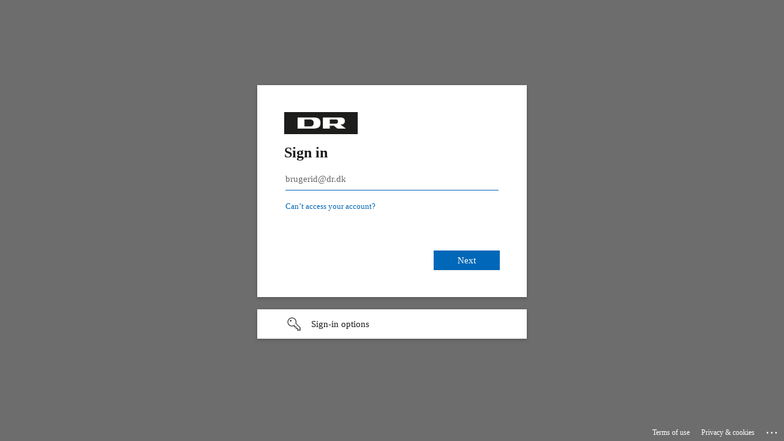

--- FILE ---
content_type: text/html; charset=utf-8
request_url: https://login.microsoftonline.com/fa7681ea-962f-4d1d-ad37-f1279d621aed/saml2?SAMLRequest=fZJBb9sgGIbv%2BxWIO7bBiZOg2FXWqFqkbosad4ddJgKfWzQMGR%2Futn8%2F12mk7tBKnNDL88Lzsb760zvyBBFt8DXlWUEJeB2M9Q81vW9v2JJeNR%2FWqHonTnIzpEd%2FB78GwEQ2iBDTeO46eBx6iAeIT1bD%2Fd1tTR9TOqHMcxOP1jkwEDMzrp%2F5M4mS7QiwXqWp9ZJ14cH6rLc6BgxdCt5ZD5kOfd6pRbXkoNiqEh2bGW6YMuWCdVwsVqYSXIGZyIKS3bamPzR0AIui0%2FPZGAExM0cDuqxmR27KJR9fuUMcYOcxKZ9qKgpRsmLORNUWczlfyVJky4p%2Fp2QfQwo6uI%2FWn6UM0cug0KL0qgeUScvD5vOtFFkhj%2BcQyk9tu2f7r4eWkm8XueJZ7qjbozzrfJ91eimmzdm%2BnG4cXxPeB6jLfGjz5jTW%2BWt2c5nzlxG22%2B6Ds%2Fov2TgXfl9HUAlqmuIAlNyE2Kv0dj3P%2BLRjDeumqBw8nkDbzoKhefNS%2B%2F%2BHav4B&RelayState=https%3A%2F%2Fdrbilleder.dr.dk%2Fsaml&SigAlg=http%3A%2F%2Fwww.w3.org%2F2001%2F04%2Fxmldsig-more%23rsa-sha256&Signature=ufLz%2BFzmcm8FQ3L09wHskikTviZzezaVvl1nxqtMCupSGMC6LAGXVLele29RzTCl8As%2BVbJl9LftSXOc7v%2BtCDXbvPLIhU%2BwXH%2Fyk6A5w2I0ff8yv5BzpvJ2QO9X07kfF4N0lYaXst3%2BmOvYjNLVae0pXYwNyJsnKpKllBVhM%2Fqp0ptwrx%2BT141SMzH%2BpvYMRSwJrhF3Aj%2B8svPosnYfsyYCzkjvprQc97LFfx74OjZB7LeMaeb3nSdcFkTeikB1%2FvJg70YyxGgzfjTdzAf7%2FMAKPPCqD73b%2B6BqA53VrzXFOtIVAfrQm%2FY9iCb8GGp8aGVAZAL73f6BsZ1xaYAB9A%3D%3D&sso_reload=true
body_size: 14850
content:


<!-- Copyright (C) Microsoft Corporation. All rights reserved. -->
<!DOCTYPE html>
<html dir="ltr" class="" lang="en">
<head>
    <title>Sign in to your account</title>
    <meta http-equiv="Content-Type" content="text/html; charset=UTF-8">
    <meta http-equiv="X-UA-Compatible" content="IE=edge">
    <meta name="viewport" content="width=device-width, initial-scale=1.0, maximum-scale=2.0, user-scalable=yes">
    <meta http-equiv="Pragma" content="no-cache">
    <meta http-equiv="Expires" content="-1">
    <link rel="preconnect" href="https://aadcdn.msftauth.net" crossorigin>
<meta http-equiv="x-dns-prefetch-control" content="on">
<link rel="dns-prefetch" href="//aadcdn.msftauth.net">
<link rel="dns-prefetch" href="//aadcdn.msauth.net">

    <meta name="PageID" content="ConvergedSignIn" />
    <meta name="SiteID" content="" />
    <meta name="ReqLC" content="1033" />
    <meta name="LocLC" content="en-US" />


        <meta name="format-detection" content="telephone=no" />

    <noscript>
        <meta http-equiv="Refresh" content="0; URL=https://login.microsoftonline.com/jsdisabled" />
    </noscript>

    
    
<meta name="robots" content="none" />

<script type="text/javascript" nonce='VWOpliIup3t20-R3F4c1zw'>//<![CDATA[
$Config={"fShowPersistentCookiesWarning":false,"urlMsaSignUp":"https://login.live.com/oauth20_authorize.srf?scope=openid+profile+email+offline_access\u0026response_type=code\u0026client_id=51483342-085c-4d86-bf88-cf50c7252078\u0026response_mode=form_post\u0026redirect_uri=https%3a%2f%2flogin.microsoftonline.com%2fcommon%2ffederation%2foauth2msa\u0026state=[base64]\u0026estsfed=1\u0026uaid=efd429fbe90349619627d9713351e398\u0026signup=1\u0026lw=1\u0026fl=easi2\u0026fci=https%3a%2f%2fdrbilleder.dr.dk%2f","urlMsaLogout":"https://login.live.com/logout.srf?iframed_by=https%3a%2f%2flogin.microsoftonline.com","urlOtherIdpForget":"https://login.live.com/forgetme.srf?iframed_by=https%3a%2f%2flogin.microsoftonline.com","showCantAccessAccountLink":true,"arrExternalTrustedRealmFederatedIdps":[{"IdpType":400,"IdpSignInUrl":"https://login.live.com/oauth20_authorize.srf?scope=openid+profile+email+offline_access\u0026response_type=code\u0026client_id=51483342-085c-4d86-bf88-cf50c7252078\u0026response_mode=form_post\u0026redirect_uri=https%3a%2f%2flogin.microsoftonline.com%2fcommon%2ffederation%2foauth2msa\u0026state=[base64]\u0026estsfed=1\u0026uaid=efd429fbe90349619627d9713351e398\u0026fci=https%3a%2f%2fdrbilleder.dr.dk%2f\u0026idp_hint=github.com","DisplayName":"GitHub","Promoted":false}],"fEnableShowResendCode":true,"iShowResendCodeDelay":90000,"sSMSCtryPhoneData":"AF~Afghanistan~93!!!AX~Åland Islands~358!!!AL~Albania~355!!!DZ~Algeria~213!!!AS~American Samoa~1!!!AD~Andorra~376!!!AO~Angola~244!!!AI~Anguilla~1!!!AG~Antigua and Barbuda~1!!!AR~Argentina~54!!!AM~Armenia~374!!!AW~Aruba~297!!!AC~Ascension Island~247!!!AU~Australia~61!!!AT~Austria~43!!!AZ~Azerbaijan~994!!!BS~Bahamas~1!!!BH~Bahrain~973!!!BD~Bangladesh~880!!!BB~Barbados~1!!!BY~Belarus~375!!!BE~Belgium~32!!!BZ~Belize~501!!!BJ~Benin~229!!!BM~Bermuda~1!!!BT~Bhutan~975!!!BO~Bolivia~591!!!BQ~Bonaire~599!!!BA~Bosnia and Herzegovina~387!!!BW~Botswana~267!!!BR~Brazil~55!!!IO~British Indian Ocean Territory~246!!!VG~British Virgin Islands~1!!!BN~Brunei~673!!!BG~Bulgaria~359!!!BF~Burkina Faso~226!!!BI~Burundi~257!!!CV~Cabo Verde~238!!!KH~Cambodia~855!!!CM~Cameroon~237!!!CA~Canada~1!!!KY~Cayman Islands~1!!!CF~Central African Republic~236!!!TD~Chad~235!!!CL~Chile~56!!!CN~China~86!!!CX~Christmas Island~61!!!CC~Cocos (Keeling) Islands~61!!!CO~Colombia~57!!!KM~Comoros~269!!!CG~Congo~242!!!CD~Congo (DRC)~243!!!CK~Cook Islands~682!!!CR~Costa Rica~506!!!CI~Côte d\u0027Ivoire~225!!!HR~Croatia~385!!!CU~Cuba~53!!!CW~Curaçao~599!!!CY~Cyprus~357!!!CZ~Czechia~420!!!DK~Denmark~45!!!DJ~Djibouti~253!!!DM~Dominica~1!!!DO~Dominican Republic~1!!!EC~Ecuador~593!!!EG~Egypt~20!!!SV~El Salvador~503!!!GQ~Equatorial Guinea~240!!!ER~Eritrea~291!!!EE~Estonia~372!!!ET~Ethiopia~251!!!FK~Falkland Islands~500!!!FO~Faroe Islands~298!!!FJ~Fiji~679!!!FI~Finland~358!!!FR~France~33!!!GF~French Guiana~594!!!PF~French Polynesia~689!!!GA~Gabon~241!!!GM~Gambia~220!!!GE~Georgia~995!!!DE~Germany~49!!!GH~Ghana~233!!!GI~Gibraltar~350!!!GR~Greece~30!!!GL~Greenland~299!!!GD~Grenada~1!!!GP~Guadeloupe~590!!!GU~Guam~1!!!GT~Guatemala~502!!!GG~Guernsey~44!!!GN~Guinea~224!!!GW~Guinea-Bissau~245!!!GY~Guyana~592!!!HT~Haiti~509!!!HN~Honduras~504!!!HK~Hong Kong SAR~852!!!HU~Hungary~36!!!IS~Iceland~354!!!IN~India~91!!!ID~Indonesia~62!!!IR~Iran~98!!!IQ~Iraq~964!!!IE~Ireland~353!!!IM~Isle of Man~44!!!IL~Israel~972!!!IT~Italy~39!!!JM~Jamaica~1!!!JP~Japan~81!!!JE~Jersey~44!!!JO~Jordan~962!!!KZ~Kazakhstan~7!!!KE~Kenya~254!!!KI~Kiribati~686!!!KR~Korea~82!!!KW~Kuwait~965!!!KG~Kyrgyzstan~996!!!LA~Laos~856!!!LV~Latvia~371!!!LB~Lebanon~961!!!LS~Lesotho~266!!!LR~Liberia~231!!!LY~Libya~218!!!LI~Liechtenstein~423!!!LT~Lithuania~370!!!LU~Luxembourg~352!!!MO~Macao SAR~853!!!MG~Madagascar~261!!!MW~Malawi~265!!!MY~Malaysia~60!!!MV~Maldives~960!!!ML~Mali~223!!!MT~Malta~356!!!MH~Marshall Islands~692!!!MQ~Martinique~596!!!MR~Mauritania~222!!!MU~Mauritius~230!!!YT~Mayotte~262!!!MX~Mexico~52!!!FM~Micronesia~691!!!MD~Moldova~373!!!MC~Monaco~377!!!MN~Mongolia~976!!!ME~Montenegro~382!!!MS~Montserrat~1!!!MA~Morocco~212!!!MZ~Mozambique~258!!!MM~Myanmar~95!!!NA~Namibia~264!!!NR~Nauru~674!!!NP~Nepal~977!!!NL~Netherlands~31!!!NC~New Caledonia~687!!!NZ~New Zealand~64!!!NI~Nicaragua~505!!!NE~Niger~227!!!NG~Nigeria~234!!!NU~Niue~683!!!NF~Norfolk Island~672!!!KP~North Korea~850!!!MK~North Macedonia~389!!!MP~Northern Mariana Islands~1!!!NO~Norway~47!!!OM~Oman~968!!!PK~Pakistan~92!!!PW~Palau~680!!!PS~Palestinian Authority~970!!!PA~Panama~507!!!PG~Papua New Guinea~675!!!PY~Paraguay~595!!!PE~Peru~51!!!PH~Philippines~63!!!PL~Poland~48!!!PT~Portugal~351!!!PR~Puerto Rico~1!!!QA~Qatar~974!!!RE~Réunion~262!!!RO~Romania~40!!!RU~Russia~7!!!RW~Rwanda~250!!!BL~Saint Barthélemy~590!!!KN~Saint Kitts and Nevis~1!!!LC~Saint Lucia~1!!!MF~Saint Martin~590!!!PM~Saint Pierre and Miquelon~508!!!VC~Saint Vincent and the Grenadines~1!!!WS~Samoa~685!!!SM~San Marino~378!!!ST~São Tomé and Príncipe~239!!!SA~Saudi Arabia~966!!!SN~Senegal~221!!!RS~Serbia~381!!!SC~Seychelles~248!!!SL~Sierra Leone~232!!!SG~Singapore~65!!!SX~Sint Maarten~1!!!SK~Slovakia~421!!!SI~Slovenia~386!!!SB~Solomon Islands~677!!!SO~Somalia~252!!!ZA~South Africa~27!!!SS~South Sudan~211!!!ES~Spain~34!!!LK~Sri Lanka~94!!!SH~St Helena, Ascension, and Tristan da Cunha~290!!!SD~Sudan~249!!!SR~Suriname~597!!!SJ~Svalbard~47!!!SZ~Swaziland~268!!!SE~Sweden~46!!!CH~Switzerland~41!!!SY~Syria~963!!!TW~Taiwan~886!!!TJ~Tajikistan~992!!!TZ~Tanzania~255!!!TH~Thailand~66!!!TL~Timor-Leste~670!!!TG~Togo~228!!!TK~Tokelau~690!!!TO~Tonga~676!!!TT~Trinidad and Tobago~1!!!TA~Tristan da Cunha~290!!!TN~Tunisia~216!!!TR~Turkey~90!!!TM~Turkmenistan~993!!!TC~Turks and Caicos Islands~1!!!TV~Tuvalu~688!!!VI~U.S. Virgin Islands~1!!!UG~Uganda~256!!!UA~Ukraine~380!!!AE~United Arab Emirates~971!!!GB~United Kingdom~44!!!US~United States~1!!!UY~Uruguay~598!!!UZ~Uzbekistan~998!!!VU~Vanuatu~678!!!VA~Vatican City~39!!!VE~Venezuela~58!!!VN~Vietnam~84!!!WF~Wallis and Futuna~681!!!YE~Yemen~967!!!ZM~Zambia~260!!!ZW~Zimbabwe~263","fUseInlinePhoneNumber":true,"fDetectBrowserCapabilities":true,"fUseMinHeight":true,"fShouldSupportTargetCredentialForRecovery":true,"fAvoidNewOtcGenerationWhenAlreadySent":true,"fUseCertificateInterstitialView":true,"fIsPasskeySupportEnabled":true,"arrPromotedFedCredTypes":[],"fShowUserAlreadyExistErrorHandling":true,"fBlockOnAppleEmailClaimError":true,"fIsVerifiableCredentialsSupportEnabled":true,"iVerifiableCredentialPresentationPollingIntervalSeconds":0.5,"iVerifiableCredentialPresentationPollingTimeoutSeconds":300,"fIsQrPinEnabled":true,"fPasskeyAssertionRedirect":true,"fFixUrlExternalIdpFederation":true,"fEnableBackButtonBugFix":true,"fEnableTotalLossRecovery":true,"fUpdatePromotedCredTypesOrder":true,"fUseNewPromotedCredsComponent":true,"urlSessionState":"https://login.microsoftonline.com/common/DeviceCodeStatus","urlResetPassword":"https://passwordreset.microsoftonline.com/?ru=https%3a%2f%2flogin.microsoftonline.com%2ffa7681ea-962f-4d1d-ad37-f1279d621aed%2freprocess%3fctx%[base64]\u0026mkt=en-US\u0026hosted=0\u0026device_platform=macOS","urlMsaResetPassword":"https://account.live.com/password/reset?wreply=https%3a%2f%2flogin.microsoftonline.com%2ffa7681ea-962f-4d1d-ad37-f1279d621aed%2freprocess%3fctx%[base64]\u0026mkt=en-US","fFixUrlResetPassword":true,"urlGetCredentialType":"https://login.microsoftonline.com/common/GetCredentialType?mkt=en-US","urlGetRecoveryCredentialType":"https://login.microsoftonline.com/common/getrecoverycredentialtype?mkt=en-US","urlGetOneTimeCode":"https://login.microsoftonline.com/common/GetOneTimeCode","urlLogout":"https://login.microsoftonline.com/fa7681ea-962f-4d1d-ad37-f1279d621aed/uxlogout","urlForget":"https://login.microsoftonline.com/forgetuser","urlDisambigRename":"https://go.microsoft.com/fwlink/p/?LinkID=733247","urlGoToAADError":"https://login.live.com/oauth20_authorize.srf?scope=openid+profile+email+offline_access\u0026response_type=code\u0026client_id=51483342-085c-4d86-bf88-cf50c7252078\u0026response_mode=form_post\u0026redirect_uri=https%3a%2f%2flogin.microsoftonline.com%2fcommon%2ffederation%2foauth2msa\u0026state=[base64]\u0026estsfed=1\u0026uaid=efd429fbe90349619627d9713351e398\u0026fci=https%3a%2f%2fdrbilleder.dr.dk%2f","urlDeviceFingerprinting":"","urlPIAEndAuth":"https://login.microsoftonline.com/common/PIA/EndAuth","urlStartTlr":"https://login.microsoftonline.com/fa7681ea-962f-4d1d-ad37-f1279d621aed/tlr/start","fKMSIEnabled":false,"iLoginMode":1,"fAllowPhoneSignIn":true,"fAllowPhoneInput":true,"fAllowSkypeNameLogin":true,"iMaxPollErrors":5,"iPollingTimeout":300,"srsSuccess":true,"fShowSwitchUser":true,"arrValErrs":["50058"],"sErrorCode":"50058","sWAMExtension":"ppnbnpeolgkicgegkbkbjmhlideopiji","sWAMChannel":"53ee284d-920a-4b59-9d30-a60315b26836","sErrTxt":"","sResetPasswordPrefillParam":"username","onPremPasswordValidationConfig":{"isUserRealmPrecheckEnabled":true},"fSwitchDisambig":true,"iRemoteNgcPollingType":2,"fUseNewNoPasswordTypes":true,"urlAadSignup":"https://signup.microsoft.com/signup?sku=teams_commercial_trial\u0026origin=ests\u0026culture=en-US","sCloudInstanceName":"microsoftonline.com","fShowSignInOptionsAsButton":true,"fUseNewPhoneSignInError":true,"fIsUpdatedAutocompleteEnabled":true,"fActivateFocusOnApprovalNumberRemoteNGC":true,"fIsPasskey":true,"fEnableDFPIntegration":true,"fEnableCenterFocusedApprovalNumber":true,"fShowPassKeyErrorUCP":true,"fFixPhoneDisambigSignupRedirect":true,"fEnableQrCodeA11YFixes":true,"fEnablePasskeyAwpError":true,"fEnableAuthenticatorTimeoutFix":true,"fEnablePasskeyAutofillUI":true,"sCrossDomainCanary":"[base64]","arrExcludedDisplayNames":["unknown"],"fFixShowRevealPassword":true,"fRemoveTLRFragment":true,"iMaxStackForKnockoutAsyncComponents":10000,"fShowButtons":true,"urlCdn":"https://aadcdn.msftauth.net/shared/1.0/","urlDefaultFavicon":"https://aadcdn.msftauthimages.net/c1c6b6c8-floktyvxm7oo7lv4xsmjkdwuse46oi74xsioa-txdp4/logintenantbranding/0/favicon?ts=638161920252980187","urlFooterTOU":"https://www.microsoft.com/en-US/servicesagreement/","urlFooterPrivacy":"https://privacy.microsoft.com/en-US/privacystatement","urlPost":"https://login.microsoftonline.com/fa7681ea-962f-4d1d-ad37-f1279d621aed/login","urlPostAad":"https://login.microsoftonline.com/fa7681ea-962f-4d1d-ad37-f1279d621aed/login","urlPostMsa":"https://login.live.com/ppsecure/partnerpost.srf?scope=openid+profile+email+offline_access\u0026response_type=code\u0026client_id=51483342-085c-4d86-bf88-cf50c7252078\u0026response_mode=form_post\u0026redirect_uri=https%3a%2f%2flogin.microsoftonline.com%2fcommon%2ffederation%2foauth2msa\u0026state=[base64]\u0026flow=fido\u0026estsfed=1\u0026uaid=efd429fbe90349619627d9713351e398\u0026fci=https%3a%2f%2fdrbilleder.dr.dk%2f","urlRefresh":"https://login.microsoftonline.com/fa7681ea-962f-4d1d-ad37-f1279d621aed/reprocess?ctx=[base64]","urlCancel":"https://drbilleder.dr.dk/saml?error=access_denied\u0026error_subcode=cancel\u0026state=https%3a%2f%2fdrbilleder.dr.dk%2fsaml","urlResume":"https://login.microsoftonline.com/fa7681ea-962f-4d1d-ad37-f1279d621aed/resume?ctx=[base64]","iPawnIcon":0,"iPollingInterval":1,"sPOST_Username":"","fEnableNumberMatching":true,"sFT":"[base64]","sFTName":"flowToken","sSessionIdentifierName":"code","sCtx":"[base64]","iProductIcon":-1,"fEnableOneDSClientTelemetry":true,"staticTenantBranding":[{"Locale":0,"BannerLogo":"https://aadcdn.msftauthimages.net/c1c6b6c8-floktyvxm7oo7lv4xsmjkdwuse46oi74xsioa-txdp4/logintenantbranding/0/bannerlogo?ts=638489315323307088","Illustration":"https://aadcdn.msftauthimages.net/c1c6b6c8-floktyvxm7oo7lv4xsmjkdwuse46oi74xsioa-txdp4/logintenantbranding/0/illustration?ts=636451456937028004","UserIdLabel":"brugerid@dr.dk","KeepMeSignedInDisabled":true,"UseTransparentLightBox":false,"Favicon":"https://aadcdn.msftauthimages.net/c1c6b6c8-floktyvxm7oo7lv4xsmjkdwuse46oi74xsioa-txdp4/logintenantbranding/0/favicon?ts=638161920252980187"}],"oAppCobranding":{},"iBackgroundImage":4,"arrSessions":[],"fApplicationInsightsEnabled":false,"iApplicationInsightsEnabledPercentage":0,"urlSetDebugMode":"https://login.microsoftonline.com/common/debugmode","fEnableCssAnimation":true,"fDisableAnimationIfAnimationEndUnsupported":true,"fAllowGrayOutLightBox":true,"fUseMsaSessionState":true,"fIsRemoteNGCSupported":true,"desktopSsoConfig":{"isEdgeAnaheimAllowed":true,"iwaEndpointUrlFormat":"https://autologon.microsoftazuread-sso.com/{0}/winauth/sso?client-request-id=efd429fb-e903-4961-9627-d9713351e398","iwaSsoProbeUrlFormat":"https://autologon.microsoftazuread-sso.com/{0}/winauth/ssoprobe?client-request-id=efd429fb-e903-4961-9627-d9713351e398","iwaIFrameUrlFormat":"https://autologon.microsoftazuread-sso.com/{0}/winauth/iframe?client-request-id=efd429fb-e903-4961-9627-d9713351e398\u0026isAdalRequest=False","iwaRequestTimeoutInMs":10000,"startDesktopSsoOnPageLoad":false,"progressAnimationTimeout":10000,"isEdgeAllowed":false,"minDssoEdgeVersion":"17","isSafariAllowed":true,"redirectUri":"https://drbilleder.dr.dk/saml?error=interaction_required\u0026error_description=Seamless+single+sign+on+failed+for+the+user.+This+can+happen+if+the+user+is+unable+to+access+on+premises+AD+or+intranet+zone+is+not+configured+correctly+Trace+ID%3a+440df9ee-5a98-43b0-96ac-9ab81dae7c00+Correlation+ID%3a+efd429fb-e903-4961-9627-d9713351e398+Timestamp%3a+2026-01-22+16%3a07%3a16Z\u0026state=https%3a%2f%2fdrbilleder.dr.dk%2fsaml","isIEAllowedForSsoProbe":true,"edgeRedirectUri":"https://autologon.microsoftazuread-sso.com/fa7681ea-962f-4d1d-ad37-f1279d621aed/winauth/sso/edgeredirect?client-request-id=efd429fb-e903-4961-9627-d9713351e398\u0026origin=login.microsoftonline.com\u0026is_redirected=1","isFlowTokenPassedInEdge":true},"urlLogin":"https://login.microsoftonline.com/fa7681ea-962f-4d1d-ad37-f1279d621aed/reprocess?ctx=[base64]","urlDssoStatus":"https://login.microsoftonline.com/common/instrumentation/dssostatus","iSessionPullType":2,"fUseSameSite":true,"iAllowedIdentities":2,"uiflavor":1001,"urlFidoHelp":"https://go.microsoft.com/fwlink/?linkid=2013738","fShouldPlatformKeyBeSuppressed":true,"urlFidoLogin":"https://login.microsoft.com/fa7681ea-962f-4d1d-ad37-f1279d621aed/fido/get?uiflavor=Web","fIsFidoSupported":true,"fLoadStringCustomizationPromises":true,"fUseAlternateTextForSwitchToCredPickerLink":true,"fOfflineAccountVisible":false,"fEnableUserStateFix":true,"fAccessPassSupported":true,"fShowAccessPassPeek":true,"fUpdateSessionPollingLogic":true,"fEnableShowPickerCredObservable":true,"fFetchSessionsSkipDsso":true,"fIsCiamUserFlowUxNewLogicEnabled":true,"fUseNonMicrosoftDefaultBrandingForCiam":true,"sCompanyDisplayName":"DR","fRemoveCustomCss":true,"fFixUICrashForApiRequestHandler":true,"fShowUpdatedKoreanPrivacyFooter":true,"fUsePostCssHotfix":true,"fFixUserFlowBranding":true,"fIsQrCodePinSupported":true,"fEnablePasskeyNullFix":true,"fEnableRefreshCookiesFix":true,"fEnableWebNativeBridgeInterstitialUx":true,"fEnableWindowParentingFix":true,"fEnableNativeBridgeErrors":true,"urlAcmaServerPath":"https://login.microsoftonline.com","sTenantId":"fa7681ea-962f-4d1d-ad37-f1279d621aed","sMkt":"en-US","fIsDesktop":true,"fUpdateConfigInit":true,"fLogDisallowedCssProperties":true,"fDisallowExternalFonts":true,"sFidoChallenge":"O.eyJ0eXAiOiJKV1QiLCJhbGciOiJSUzI1NiIsIng1dCI6IlBjWDk4R1g0MjBUMVg2c0JEa3poUW1xZ3dNVSJ9.eyJhdWQiOiJ1cm46bWljcm9zb2Z0OmZpZG86Y2hhbGxlbmdlIiwiaXNzIjoiaHR0cHM6Ly9sb2dpbi5taWNyb3NvZnQuY29tIiwiaWF0IjoxNzY5MDk4MDM2LCJuYmYiOjE3NjkwOTgwMzYsImV4cCI6MTc2OTA5ODMzNn0.[base64]","scid":1015,"hpgact":1900,"hpgid":1104,"pgid":"ConvergedSignIn","apiCanary":"[base64]","canary":"A8tsPRv+JqNlxsOCzDpntu/iQOOfDOinQP1s4ITCfrk=6:1:CANARY:wVu+lvzBcr33eZL2uKLpgBAl2Wnv5k6LcTn4co+0cSY=","sCanaryTokenName":"canary","fSkipRenderingNewCanaryToken":false,"fEnableNewCsrfProtection":true,"correlationId":"efd429fb-e903-4961-9627-d9713351e398","sessionId":"440df9ee-5a98-43b0-96ac-9ab81dae7c00","sRingId":"R2","locale":{"mkt":"en-US","lcid":1033},"slMaxRetry":2,"slReportFailure":true,"strings":{"desktopsso":{"authenticatingmessage":"Trying to sign you in"}},"enums":{"ClientMetricsModes":{"None":0,"SubmitOnPost":1,"SubmitOnRedirect":2,"InstrumentPlt":4}},"urls":{"instr":{"pageload":"https://login.microsoftonline.com/common/instrumentation/reportpageload","dssostatus":"https://login.microsoftonline.com/common/instrumentation/dssostatus"}},"browser":{"ltr":1,"Chrome":1,"_Mac":1,"_M131":1,"_D0":1,"Full":1,"RE_WebKit":1,"b":{"name":"Chrome","major":131,"minor":0},"os":{"name":"OSX","version":"10.15.7"},"V":"131.0"},"watson":{"url":"/common/handlers/watson","bundle":"https://aadcdn.msftauth.net/ests/2.1/content/cdnbundles/watson.min_q5ptmu8aniymd4ftuqdkda2.js","sbundle":"https://aadcdn.msftauth.net/ests/2.1/content/cdnbundles/watsonsupportwithjquery.3.5.min_dc940oomzau4rsu8qesnvg2.js","fbundle":"https://aadcdn.msftauth.net/ests/2.1/content/cdnbundles/frameworksupport.min_oadrnc13magb009k4d20lg2.js","resetErrorPeriod":5,"maxCorsErrors":-1,"maxInjectErrors":5,"maxErrors":10,"maxTotalErrors":3,"expSrcs":["https://login.microsoftonline.com","https://aadcdn.msauth.net/","https://aadcdn.msftauth.net/",".login.microsoftonline.com"],"envErrorRedirect":true,"envErrorUrl":"/common/handlers/enverror"},"loader":{"cdnRoots":["https://aadcdn.msauth.net/","https://aadcdn.msftauth.net/"],"logByThrowing":true,"tenantBrandingCdnRoots":["aadcdn.msauthimages.net","aadcdn.msftauthimages.net"]},"serverDetails":{"slc":"ProdSlices","dc":"NEULR1","ri":"DB3XXXX","ver":{"v":[2,1,23228,7]},"rt":"2026-01-22T16:07:16","et":47},"clientEvents":{"enabled":true,"telemetryEnabled":true,"useOneDSEventApi":true,"flush":60000,"autoPost":true,"autoPostDelay":1000,"minEvents":1,"maxEvents":1,"pltDelay":500,"appInsightsConfig":{"instrumentationKey":"b0c252808e614e949086e019ae1cb300-e0c02060-e3b3-4965-bd7c-415e1a7a9fde-6951","webAnalyticsConfiguration":{"autoCapture":{"jsError":true}}},"defaultEventName":"IDUX_ESTSClientTelemetryEvent_WebWatson","serviceID":3,"endpointUrl":"https://eu-mobile.events.data.microsoft.com/OneCollector/1.0/"},"fApplyAsciiRegexOnInput":true,"country":"US","fBreakBrandingSigninString":true,"bsso":{"states":{"START":"start","INPROGRESS":"in-progress","END":"end","END_SSO":"end-sso","END_USERS":"end-users"},"nonce":"AwABEgEAAAADAOz_BQD0_31DxeBo4RiTMCbHP_AK3X3iQFTj3LLfR05kXKFAPPDeJrAvPA1SZNrerxIMn5-pXtEqmC7xNZKVgh3ZNWIiegEgAA","overallTimeoutMs":4000,"telemetry":{"type":"ChromeSsoTelemetry","nonce":"AwABDwEAAAADAOz_BQD0_7PgFsFOBfEVu2nxQZcsEBqd4gYpRxrFjG8GuqINi1WlOs6FzHh2kp1o3Ngts4mNUu-C_PAsaPw4klUUKgoKRBUs_9KV2Nhn0rJ_FzLfqJezIAA","reportStates":[]},"redirectEndStates":["end"],"cookieNames":{"aadSso":"AADSSO","winSso":"ESTSSSO","ssoTiles":"ESTSSSOTILES","ssoPulled":"SSOCOOKIEPULLED","userList":"ESTSUSERLIST"},"type":"chrome","reason":"Pull suppressed because it was already attempted and the current URL was reloaded."},"urlNoCookies":"https://login.microsoftonline.com/cookiesdisabled","fTrimChromeBssoUrl":true,"inlineMode":5,"fShowCopyDebugDetailsLink":true,"fTenantBrandingCdnAddEventHandlers":true,"fAddTryCatchForIFrameRedirects":true};
//]]></script> 
<script type="text/javascript" nonce='VWOpliIup3t20-R3F4c1zw'>//<![CDATA[
!function(){var e=window,r=e.$Debug=e.$Debug||{},t=e.$Config||{};if(!r.appendLog){var n=[],o=0;r.appendLog=function(e){var r=t.maxDebugLog||25,i=(new Date).toUTCString()+":"+e;n.push(o+":"+i),n.length>r&&n.shift(),o++},r.getLogs=function(){return n}}}(),function(){function e(e,r){function t(i){var a=e[i];if(i<n-1){return void(o.r[a]?t(i+1):o.when(a,function(){t(i+1)}))}r(a)}var n=e.length;t(0)}function r(e,r,i){function a(){var e=!!s.method,o=e?s.method:i[0],a=s.extraArgs||[],u=n.$WebWatson;try{
var c=t(i,!e);if(a&&a.length>0){for(var d=a.length,l=0;l<d;l++){c.push(a[l])}}o.apply(r,c)}catch(e){return void(u&&u.submitFromException&&u.submitFromException(e))}}var s=o.r&&o.r[e];return r=r||this,s&&(s.skipTimeout?a():n.setTimeout(a,0)),s}function t(e,r){return Array.prototype.slice.call(e,r?1:0)}var n=window;n.$Do||(n.$Do={"q":[],"r":[],"removeItems":[],"lock":0,"o":[]});var o=n.$Do;o.when=function(t,n){function i(e){r(e,a,s)||o.q.push({"id":e,"c":a,"a":s})}var a=0,s=[],u=1;"function"==typeof n||(a=n,
u=2);for(var c=u;c<arguments.length;c++){s.push(arguments[c])}t instanceof Array?e(t,i):i(t)},o.register=function(e,t,n){if(!o.r[e]){o.o.push(e);var i={};if(t&&(i.method=t),n&&(i.skipTimeout=n),arguments&&arguments.length>3){i.extraArgs=[];for(var a=3;a<arguments.length;a++){i.extraArgs.push(arguments[a])}}o.r[e]=i,o.lock++;try{for(var s=0;s<o.q.length;s++){var u=o.q[s];u.id==e&&r(e,u.c,u.a)&&o.removeItems.push(u)}}catch(e){throw e}finally{if(0===--o.lock){for(var c=0;c<o.removeItems.length;c++){
for(var d=o.removeItems[c],l=0;l<o.q.length;l++){if(o.q[l]===d){o.q.splice(l,1);break}}}o.removeItems=[]}}}},o.unregister=function(e){o.r[e]&&delete o.r[e]}}(),function(e,r){function t(){if(!a){if(!r.body){return void setTimeout(t)}a=!0,e.$Do.register("doc.ready",0,!0)}}function n(){if(!s){if(!r.body){return void setTimeout(n)}t(),s=!0,e.$Do.register("doc.load",0,!0),i()}}function o(e){(r.addEventListener||"load"===e.type||"complete"===r.readyState)&&t()}function i(){
r.addEventListener?(r.removeEventListener("DOMContentLoaded",o,!1),e.removeEventListener("load",n,!1)):r.attachEvent&&(r.detachEvent("onreadystatechange",o),e.detachEvent("onload",n))}var a=!1,s=!1;if("complete"===r.readyState){return void setTimeout(n)}!function(){r.addEventListener?(r.addEventListener("DOMContentLoaded",o,!1),e.addEventListener("load",n,!1)):r.attachEvent&&(r.attachEvent("onreadystatechange",o),e.attachEvent("onload",n))}()}(window,document),function(){function e(){
return f.$Config||f.ServerData||{}}function r(e,r){var t=f.$Debug;t&&t.appendLog&&(r&&(e+=" '"+(r.src||r.href||"")+"'",e+=", id:"+(r.id||""),e+=", async:"+(r.async||""),e+=", defer:"+(r.defer||"")),t.appendLog(e))}function t(){var e=f.$B;if(void 0===d){if(e){d=e.IE}else{var r=f.navigator.userAgent;d=-1!==r.indexOf("MSIE ")||-1!==r.indexOf("Trident/")}}return d}function n(){var e=f.$B;if(void 0===l){if(e){l=e.RE_Edge}else{var r=f.navigator.userAgent;l=-1!==r.indexOf("Edge")}}return l}function o(e){
var r=e.indexOf("?"),t=r>-1?r:e.length,n=e.lastIndexOf(".",t);return e.substring(n,n+v.length).toLowerCase()===v}function i(){var r=e();return(r.loader||{}).slReportFailure||r.slReportFailure||!1}function a(){return(e().loader||{}).redirectToErrorPageOnLoadFailure||!1}function s(){return(e().loader||{}).logByThrowing||!1}function u(e){if(!t()&&!n()){return!1}var r=e.src||e.href||"";if(!r){return!0}if(o(r)){var i,a,s;try{i=e.sheet,a=i&&i.cssRules,s=!1}catch(e){s=!0}if(i&&!a&&s){return!0}
if(i&&a&&0===a.length){return!0}}return!1}function c(){function t(e){g.getElementsByTagName("head")[0].appendChild(e)}function n(e,r,t,n){var u=null;return u=o(e)?i(e):"script"===n.toLowerCase()?a(e):s(e,n),r&&(u.id=r),"function"==typeof u.setAttribute&&(u.setAttribute("crossorigin","anonymous"),t&&"string"==typeof t&&u.setAttribute("integrity",t)),u}function i(e){var r=g.createElement("link");return r.rel="stylesheet",r.type="text/css",r.href=e,r}function a(e){
var r=g.createElement("script"),t=g.querySelector("script[nonce]");if(r.type="text/javascript",r.src=e,r.defer=!1,r.async=!1,t){var n=t.nonce||t.getAttribute("nonce");r.setAttribute("nonce",n)}return r}function s(e,r){var t=g.createElement(r);return t.src=e,t}function d(e,r){if(e&&e.length>0&&r){for(var t=0;t<e.length;t++){if(-1!==r.indexOf(e[t])){return!0}}}return!1}function l(r){if(e().fTenantBrandingCdnAddEventHandlers){var t=d(E,r)?E:b;if(!(t&&t.length>1)){return r}for(var n=0;n<t.length;n++){
if(-1!==r.indexOf(t[n])){var o=t[n+1<t.length?n+1:0],i=r.substring(t[n].length);return"https://"!==t[n].substring(0,"https://".length)&&(o="https://"+o,i=i.substring("https://".length)),o+i}}return r}if(!(b&&b.length>1)){return r}for(var a=0;a<b.length;a++){if(0===r.indexOf(b[a])){return b[a+1<b.length?a+1:0]+r.substring(b[a].length)}}return r}function f(e,t,n,o){if(r("[$Loader]: "+(L.failMessage||"Failed"),o),w[e].retry<y){return w[e].retry++,h(e,t,n),void c._ReportFailure(w[e].retry,w[e].srcPath)}n&&n()}
function v(e,t,n,o){if(u(o)){return f(e,t,n,o)}r("[$Loader]: "+(L.successMessage||"Loaded"),o),h(e+1,t,n);var i=w[e].onSuccess;"function"==typeof i&&i(w[e].srcPath)}function h(e,o,i){if(e<w.length){var a=w[e];if(!a||!a.srcPath){return void h(e+1,o,i)}a.retry>0&&(a.srcPath=l(a.srcPath),a.origId||(a.origId=a.id),a.id=a.origId+"_Retry_"+a.retry);var s=n(a.srcPath,a.id,a.integrity,a.tagName);s.onload=function(){v(e,o,i,s)},s.onerror=function(){f(e,o,i,s)},s.onreadystatechange=function(){
"loaded"===s.readyState?setTimeout(function(){v(e,o,i,s)},500):"complete"===s.readyState&&v(e,o,i,s)},t(s),r("[$Loader]: Loading '"+(a.srcPath||"")+"', id:"+(a.id||""))}else{o&&o()}}var p=e(),y=p.slMaxRetry||2,m=p.loader||{},b=m.cdnRoots||[],E=m.tenantBrandingCdnRoots||[],L=this,w=[];L.retryOnError=!0,L.successMessage="Loaded",L.failMessage="Error",L.Add=function(e,r,t,n,o,i){e&&w.push({"srcPath":e,"id":r,"retry":n||0,"integrity":t,"tagName":o||"script","onSuccess":i})},L.AddForReload=function(e,r){
var t=e.src||e.href||"";L.Add(t,"AddForReload",e.integrity,1,e.tagName,r)},L.AddIf=function(e,r,t){e&&L.Add(r,t)},L.Load=function(e,r){h(0,e,r)}}var d,l,f=window,g=f.document,v=".css";c.On=function(e,r,t){if(!e){throw"The target element must be provided and cannot be null."}r?c.OnError(e,t):c.OnSuccess(e,t)},c.OnSuccess=function(e,t){if(!e){throw"The target element must be provided and cannot be null."}if(u(e)){return c.OnError(e,t)}var n=e.src||e.href||"",o=i(),s=a();r("[$Loader]: Loaded",e);var d=new c
;d.failMessage="Reload Failed",d.successMessage="Reload Success",d.Load(null,function(){if(o){throw"Unexpected state. ResourceLoader.Load() failed despite initial load success. ['"+n+"']"}s&&(document.location.href="/error.aspx?err=504")})},c.OnError=function(e,t){var n=e.src||e.href||"",o=i(),s=a();if(!e){throw"The target element must be provided and cannot be null."}r("[$Loader]: Failed",e);var u=new c;u.failMessage="Reload Failed",u.successMessage="Reload Success",u.AddForReload(e,t),
u.Load(null,function(){if(o){throw"Failed to load external resource ['"+n+"']"}s&&(document.location.href="/error.aspx?err=504")}),c._ReportFailure(0,n)},c._ReportFailure=function(e,r){if(s()&&!t()){throw"[Retry "+e+"] Failed to load external resource ['"+r+"'], reloading from fallback CDN endpoint"}},f.$Loader=c}(),function(){function e(){if(!E){var e=new h.$Loader;e.AddIf(!h.jQuery,y.sbundle,"WebWatson_DemandSupport"),y.sbundle=null,delete y.sbundle,e.AddIf(!h.$Api,y.fbundle,"WebWatson_DemandFramework"),
y.fbundle=null,delete y.fbundle,e.Add(y.bundle,"WebWatson_DemandLoaded"),e.Load(r,t),E=!0}}function r(){if(h.$WebWatson){if(h.$WebWatson.isProxy){return void t()}m.when("$WebWatson.full",function(){for(;b.length>0;){var e=b.shift();e&&h.$WebWatson[e.cmdName].apply(h.$WebWatson,e.args)}})}}function t(){if(!h.$WebWatson||h.$WebWatson.isProxy){if(!L&&JSON){try{var e=new XMLHttpRequest;e.open("POST",y.url),e.setRequestHeader("Accept","application/json"),
e.setRequestHeader("Content-Type","application/json; charset=UTF-8"),e.setRequestHeader("canary",p.apiCanary),e.setRequestHeader("client-request-id",p.correlationId),e.setRequestHeader("hpgid",p.hpgid||0),e.setRequestHeader("hpgact",p.hpgact||0);for(var r=-1,t=0;t<b.length;t++){if("submit"===b[t].cmdName){r=t;break}}var o=b[r]?b[r].args||[]:[],i={"sr":y.sr,"ec":"Failed to load external resource [Core Watson files]","wec":55,"idx":1,"pn":p.pgid||"","sc":p.scid||0,"hpg":p.hpgid||0,
"msg":"Failed to load external resource [Core Watson files]","url":o[1]||"","ln":0,"ad":0,"an":!1,"cs":"","sd":p.serverDetails,"ls":null,"diag":v(y)};e.send(JSON.stringify(i))}catch(e){}L=!0}y.loadErrorUrl&&window.location.assign(y.loadErrorUrl)}n()}function n(){b=[],h.$WebWatson=null}function o(r){return function(){var t=arguments;b.push({"cmdName":r,"args":t}),e()}}function i(){var e=["foundException","resetException","submit"],r=this;r.isProxy=!0;for(var t=e.length,n=0;n<t;n++){var i=e[n];i&&(r[i]=o(i))}
}function a(e,r,t,n,o,i,a){var s=h.event;return i||(i=l(o||s,a?a+2:2)),h.$Debug&&h.$Debug.appendLog&&h.$Debug.appendLog("[WebWatson]:"+(e||"")+" in "+(r||"")+" @ "+(t||"??")),$.submit(e,r,t,n,o||s,i,a)}function s(e,r){return{"signature":e,"args":r,"toString":function(){return this.signature}}}function u(e){for(var r=[],t=e.split("\n"),n=0;n<t.length;n++){r.push(s(t[n],[]))}return r}function c(e){for(var r=[],t=e.split("\n"),n=0;n<t.length;n++){var o=s(t[n],[]);t[n+1]&&(o.signature+="@"+t[n+1],n++),r.push(o)
}return r}function d(e){if(!e){return null}try{if(e.stack){return u(e.stack)}if(e.error){if(e.error.stack){return u(e.error.stack)}}else if(window.opera&&e.message){return c(e.message)}}catch(e){}return null}function l(e,r){var t=[];try{for(var n=arguments.callee;r>0;){n=n?n.caller:n,r--}for(var o=0;n&&o<w;){var i="InvalidMethod()";try{i=n.toString()}catch(e){}var a=[],u=n.args||n.arguments;if(u){for(var c=0;c<u.length;c++){a[c]=u[c]}}t.push(s(i,a)),n=n.caller,o++}}catch(e){t.push(s(e.toString(),[]))}
var l=d(e);return l&&(t.push(s("--- Error Event Stack -----------------",[])),t=t.concat(l)),t}function f(e){if(e){try{var r=/function (.{1,})\(/,t=r.exec(e.constructor.toString());return t&&t.length>1?t[1]:""}catch(e){}}return""}function g(e){if(e){try{if("string"!=typeof e&&JSON&&JSON.stringify){var r=f(e),t=JSON.stringify(e);return t&&"{}"!==t||(e.error&&(e=e.error,r=f(e)),(t=JSON.stringify(e))&&"{}"!==t||(t=e.toString())),r+":"+t}}catch(e){}}return""+(e||"")}function v(e){var r=[];try{
if(jQuery?(r.push("jQuery v:"+jQuery().jquery),jQuery.easing?r.push("jQuery.easing:"+JSON.stringify(jQuery.easing)):r.push("jQuery.easing is not defined")):r.push("jQuery is not defined"),e&&e.expectedVersion&&r.push("Expected jQuery v:"+e.expectedVersion),m){var t,n="";for(t=0;t<m.o.length;t++){n+=m.o[t]+";"}for(r.push("$Do.o["+n+"]"),n="",t=0;t<m.q.length;t++){n+=m.q[t].id+";"}r.push("$Do.q["+n+"]")}if(h.$Debug&&h.$Debug.getLogs){var o=h.$Debug.getLogs();o&&o.length>0&&(r=r.concat(o))}if(b){
for(var i=0;i<b.length;i++){var a=b[i];if(a&&"submit"===a.cmdName){try{if(JSON&&JSON.stringify){var s=JSON.stringify(a);s&&r.push(s)}}catch(e){r.push(g(e))}}}}}catch(e){r.push(g(e))}return r}var h=window,p=h.$Config||{},y=p.watson,m=h.$Do;if(!h.$WebWatson&&y){var b=[],E=!1,L=!1,w=10,$=h.$WebWatson=new i;$.CB={},$._orgErrorHandler=h.onerror,h.onerror=a,$.errorHooked=!0,m.when("jQuery.version",function(e){y.expectedVersion=e}),m.register("$WebWatson")}}(),function(){function e(e,r){
for(var t=r.split("."),n=t.length,o=0;o<n&&null!==e&&void 0!==e;){e=e[t[o++]]}return e}function r(r){var t=null;return null===u&&(u=e(i,"Constants")),null!==u&&r&&(t=e(u,r)),null===t||void 0===t?"":t.toString()}function t(t){var n=null;return null===a&&(a=e(i,"$Config.strings")),null!==a&&t&&(n=e(a,t.toLowerCase())),null!==n&&void 0!==n||(n=r(t)),null===n||void 0===n?"":n.toString()}function n(e,r){var n=null;return e&&r&&r[e]&&(n=t("errors."+r[e])),n||(n=t("errors."+e)),n||(n=t("errors."+c)),n||(n=t(c)),n}
function o(t){var n=null;return null===s&&(s=e(i,"$Config.urls")),null!==s&&t&&(n=e(s,t.toLowerCase())),null!==n&&void 0!==n||(n=r(t)),null===n||void 0===n?"":n.toString()}var i=window,a=null,s=null,u=null,c="GENERIC_ERROR";i.GetString=t,i.GetErrorString=n,i.GetUrl=o}(),function(){var e=window,r=e.$Config||{};e.$B=r.browser||{}}(),function(){function e(e,r,t){e&&e.addEventListener?e.addEventListener(r,t):e&&e.attachEvent&&e.attachEvent("on"+r,t)}function r(r,t){e(document.getElementById(r),"click",t)}
function t(r,t){var n=document.getElementsByName(r);n&&n.length>0&&e(n[0],"click",t)}var n=window;n.AddListener=e,n.ClickEventListenerById=r,n.ClickEventListenerByName=t}();
//]]></script> 
<script type="text/javascript" nonce='VWOpliIup3t20-R3F4c1zw'>//<![CDATA[
!function(t,e){!function(){var n=e.getElementsByTagName("head")[0];n&&n.addEventListener&&(n.addEventListener("error",function(e){null!==e.target&&"cdn"===e.target.getAttribute("data-loader")&&t.$Loader.OnError(e.target)},!0),n.addEventListener("load",function(e){null!==e.target&&"cdn"===e.target.getAttribute("data-loader")&&t.$Loader.OnSuccess(e.target)},!0))}()}(window,document);
//]]></script>

    
        <link rel="prefetch" href="https://login.live.com/Me.htm?v=3" />
                <link id="tenantFavicon" rel="shortcut icon" href="https://aadcdn.msftauthimages.net/c1c6b6c8-floktyvxm7oo7lv4xsmjkdwuse46oi74xsioa-txdp4/logintenantbranding/0/favicon?ts=638161920252980187" />

    <script type="text/javascript" nonce='VWOpliIup3t20-R3F4c1zw'>
        ServerData = $Config;
    </script>


    
    <link data-loader="cdn" crossorigin="anonymous" href="https://aadcdn.msftauth.net/ests/2.1/content/cdnbundles/converged.v2.login.min_kptqschdvwnh6yq41ngsjw2.css" rel="stylesheet" />


    <script data-loader="cdn" crossorigin="anonymous" src="https://aadcdn.msftauth.net/shared/1.0/content/js/ConvergedLogin_PCore_C88rKoE1oraNBB-c_EhLeQ2.js" integrity='sha384-IbE2GVy5GWS2oEmbsbb5PXGR0S7nWsAeOnB8QYTKuLdXRtg7ACxA3Ors+q4OByXV' nonce='VWOpliIup3t20-R3F4c1zw'></script>

    <script data-loader="cdn" crossorigin="anonymous" src="https://aadcdn.msftauth.net/ests/2.1/content/cdnbundles/ux.converged.login.strings-en.min_n-1yvkydphzxlpdwnalgjg2.js" nonce='VWOpliIup3t20-R3F4c1zw'></script>



</head>

<body data-bind="defineGlobals: ServerData, bodyCssClass" class="cb" style="display: none">
    <script type="text/javascript" nonce='VWOpliIup3t20-R3F4c1zw'>//<![CDATA[
!function(){var e=window,s=e.document,i=e.$Config||{};if(e.self===e.top){s&&s.body&&(s.body.style.display="block")}else if(!i.allowFrame){var o,t,r,f,n,d;if(i.fAddTryCatchForIFrameRedirects){try{o=e.self.location.href,t=o.indexOf("#"),r=-1!==t,f=o.indexOf("?"),n=r?t:o.length,d=-1===f||r&&f>t?"?":"&",o=o.substr(0,n)+d+"iframe-request-id="+i.sessionId+o.substr(n),e.top.location=o}catch(e){}}else{o=e.self.location.href,t=o.indexOf("#"),r=-1!==t,f=o.indexOf("?"),n=r?t:o.length,d=-1===f||r&&f>t?"?":"&",
o=o.substr(0,n)+d+"iframe-request-id="+i.sessionId+o.substr(n),e.top.location=o}}}();
//]]></script>
    
</body>
</html>